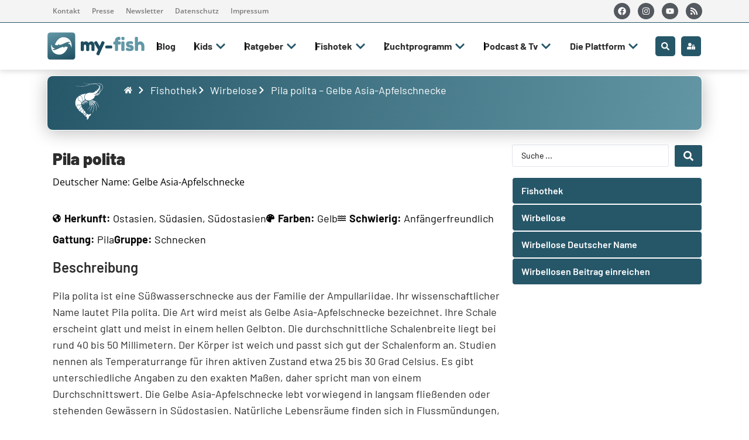

--- FILE ---
content_type: text/css
request_url: https://my-fish.org/storage/elementor/css/post-137761.css?rnd=74419
body_size: 4420
content:
.elementor-137761 .elementor-element.elementor-element-030898e{--display:flex;--flex-direction:row;--container-widget-width:calc( ( 1 - var( --container-widget-flex-grow ) ) * 100% );--container-widget-height:100%;--container-widget-flex-grow:1;--container-widget-align-self:stretch;--flex-wrap-mobile:wrap;--align-items:stretch;--gap:10px 10px;--row-gap:10px;--column-gap:10px;--margin-top:0px;--margin-bottom:0px;--margin-left:0px;--margin-right:0px;--padding-top:0px;--padding-bottom:24px;--padding-left:0px;--padding-right:0px;}.elementor-137761 .elementor-element.elementor-element-a73f142{--display:flex;--flex-direction:row;--container-widget-width:calc( ( 1 - var( --container-widget-flex-grow ) ) * 100% );--container-widget-height:100%;--container-widget-flex-grow:1;--container-widget-align-self:stretch;--flex-wrap-mobile:wrap;--align-items:stretch;--gap:0px 0px;--row-gap:0px;--column-gap:0px;border-style:solid;--border-style:solid;border-width:1px 1px 1px 1px;--border-top-width:1px;--border-right-width:1px;--border-bottom-width:1px;--border-left-width:1px;border-color:var( --e-global-color-265ca872 );--border-color:var( --e-global-color-265ca872 );--border-radius:10px 10px 10px 10px;box-shadow:0px 3px 30px 0px rgba(0,0,0,0.27);--margin-top:0px;--margin-bottom:0px;--margin-left:0px;--margin-right:0px;--padding-top:10px;--padding-bottom:10px;--padding-left:10px;--padding-right:10px;--z-index:90;}.elementor-137761 .elementor-element.elementor-element-a73f142:not(.elementor-motion-effects-element-type-background), .elementor-137761 .elementor-element.elementor-element-a73f142 > .elementor-motion-effects-container > .elementor-motion-effects-layer{background-color:transparent;background-image:linear-gradient(280deg, #6296a4 0%, #265769 100%);}.elementor-137761 .elementor-element.elementor-element-4a6063d{--display:flex;--justify-content:center;}.elementor-widget-icon.elementor-view-stacked .elementor-icon{background-color:var( --e-global-color-primary );}.elementor-widget-icon.elementor-view-framed .elementor-icon, .elementor-widget-icon.elementor-view-default .elementor-icon{color:var( --e-global-color-primary );border-color:var( --e-global-color-primary );}.elementor-widget-icon.elementor-view-framed .elementor-icon, .elementor-widget-icon.elementor-view-default .elementor-icon svg{fill:var( --e-global-color-primary );}.elementor-137761 .elementor-element.elementor-element-d46563a .elementor-icon-wrapper{text-align:center;}.elementor-137761 .elementor-element.elementor-element-d46563a.elementor-view-stacked .elementor-icon{background-color:#ffffff;}.elementor-137761 .elementor-element.elementor-element-d46563a.elementor-view-framed .elementor-icon, .elementor-137761 .elementor-element.elementor-element-d46563a.elementor-view-default .elementor-icon{color:#ffffff;border-color:#ffffff;}.elementor-137761 .elementor-element.elementor-element-d46563a.elementor-view-framed .elementor-icon, .elementor-137761 .elementor-element.elementor-element-d46563a.elementor-view-default .elementor-icon svg{fill:#ffffff;}.elementor-137761 .elementor-element.elementor-element-d46563a .elementor-icon{font-size:65px;}.elementor-137761 .elementor-element.elementor-element-d46563a .elementor-icon svg{height:65px;}.elementor-137761 .elementor-element.elementor-element-acb08db{--display:flex;--justify-content:center;}.elementor-widget-icon-list .elementor-icon-list-item:not(:last-child):after{border-color:var( --e-global-color-text );}.elementor-widget-icon-list .elementor-icon-list-icon i{color:var( --e-global-color-primary );}.elementor-widget-icon-list .elementor-icon-list-icon svg{fill:var( --e-global-color-primary );}.elementor-widget-icon-list .elementor-icon-list-item > .elementor-icon-list-text, .elementor-widget-icon-list .elementor-icon-list-item > a{font-family:var( --e-global-typography-text-font-family ), Sans-serif;font-weight:var( --e-global-typography-text-font-weight );}.elementor-widget-icon-list .elementor-icon-list-text{color:var( --e-global-color-secondary );}.elementor-137761 .elementor-element.elementor-element-4fb11bb .elementor-icon-list-icon i{color:var( --e-global-color-265ca872 );transition:color 0.3s;}.elementor-137761 .elementor-element.elementor-element-4fb11bb .elementor-icon-list-icon svg{fill:var( --e-global-color-265ca872 );transition:fill 0.3s;}.elementor-137761 .elementor-element.elementor-element-4fb11bb{--e-icon-list-icon-size:14px;--icon-vertical-offset:0px;}.elementor-137761 .elementor-element.elementor-element-4fb11bb .elementor-icon-list-item > .elementor-icon-list-text, .elementor-137761 .elementor-element.elementor-element-4fb11bb .elementor-icon-list-item > a{font-family:"Barlow", Sans-serif;font-weight:400;}.elementor-137761 .elementor-element.elementor-element-4fb11bb .elementor-icon-list-text{color:var( --e-global-color-265ca872 );transition:color 0.3s;}.elementor-137761 .elementor-element.elementor-element-cb5a398{--display:flex;--flex-direction:row;--container-widget-width:calc( ( 1 - var( --container-widget-flex-grow ) ) * 100% );--container-widget-height:100%;--container-widget-flex-grow:1;--container-widget-align-self:stretch;--flex-wrap-mobile:wrap;--align-items:stretch;--gap:10px 10px;--row-gap:10px;--column-gap:10px;}.elementor-137761 .elementor-element.elementor-element-4b66e79{--display:flex;--justify-content:flex-start;--margin-top:0px;--margin-bottom:0px;--margin-left:0px;--margin-right:0px;--padding-top:10px;--padding-bottom:10px;--padding-left:10px;--padding-right:10px;}.elementor-widget-heading .elementor-heading-title{font-family:var( --e-global-typography-primary-font-family ), Sans-serif;font-weight:var( --e-global-typography-primary-font-weight );color:var( --e-global-color-primary );}.elementor-137761 .elementor-element.elementor-element-8715380{margin:0px 0px calc(var(--kit-widget-spacing, 0px) + 0px) 0px;padding:0px 0px 10px 0px;}.elementor-137761 .elementor-element.elementor-element-8715380 .elementor-heading-title{font-size:28px;font-weight:900;line-height:1em;color:#2d2d2d;}.elementor-137761 .elementor-element.elementor-element-7e5cb56{margin:0px 0px calc(var(--kit-widget-spacing, 0px) + 0px) 0px;padding:0px 0px 0px 0px;}.elementor-137761 .elementor-element.elementor-element-7e5cb56 .jet-listing-dynamic-field__content{color:var( --e-global-color-1bfe6f3d );font-size:16px;font-weight:400;line-height:1em;text-align:left;}.elementor-137761 .elementor-element.elementor-element-7e5cb56 .jet-listing-dynamic-field .jet-listing-dynamic-field__inline-wrap{width:auto;}.elementor-137761 .elementor-element.elementor-element-7e5cb56 .jet-listing-dynamic-field .jet-listing-dynamic-field__content{width:auto;}.elementor-137761 .elementor-element.elementor-element-7e5cb56 .jet-listing-dynamic-field{justify-content:flex-start;}.elementor-137761 .elementor-element.elementor-element-1031f9d{--display:flex;--padding-top:0px;--padding-bottom:24px;--padding-left:0px;--padding-right:0px;}.elementor-widget-image .widget-image-caption{color:var( --e-global-color-text );font-family:var( --e-global-typography-text-font-family ), Sans-serif;font-weight:var( --e-global-typography-text-font-weight );}.elementor-137761 .elementor-element.elementor-element-c0da615{margin:0px 0px calc(var(--kit-widget-spacing, 0px) + 0px) 0px;padding:0px 0px 16px 0px;}.elementor-137761 .elementor-element.elementor-element-c0da615 img{width:100%;border-radius:16px 16px 16px 16px;}.elementor-137761 .elementor-element.elementor-element-c0da615 .widget-image-caption{color:var( --e-global-color-1bfe6f3d );}.elementor-widget-gallery .elementor-gallery-item__title{font-family:var( --e-global-typography-primary-font-family ), Sans-serif;font-weight:var( --e-global-typography-primary-font-weight );}.elementor-widget-gallery .elementor-gallery-item__description{font-family:var( --e-global-typography-text-font-family ), Sans-serif;font-weight:var( --e-global-typography-text-font-weight );}.elementor-widget-gallery{--galleries-title-color-normal:var( --e-global-color-primary );--galleries-title-color-hover:var( --e-global-color-secondary );--galleries-pointer-bg-color-hover:var( --e-global-color-accent );--gallery-title-color-active:var( --e-global-color-secondary );--galleries-pointer-bg-color-active:var( --e-global-color-accent );}.elementor-widget-gallery .elementor-gallery-title{font-family:var( --e-global-typography-primary-font-family ), Sans-serif;font-weight:var( --e-global-typography-primary-font-weight );}.elementor-137761 .elementor-element.elementor-element-877fdca .e-gallery-item:hover .elementor-gallery-item__overlay, .elementor-137761 .elementor-element.elementor-element-877fdca .e-gallery-item:focus .elementor-gallery-item__overlay{background-color:rgba(0,0,0,0.5);}.elementor-137761 .elementor-element.elementor-element-877fdca{--image-border-radius:8px;--image-transition-duration:800ms;--overlay-transition-duration:800ms;--content-text-align:center;--content-padding:20px;--content-transition-duration:800ms;--content-transition-delay:800ms;}.elementor-137761 .elementor-element.elementor-element-f92b937{--display:flex;--padding-top:0px;--padding-bottom:16px;--padding-left:0px;--padding-right:0px;}.elementor-137761 .elementor-element.elementor-element-6ee7522{--display:flex;--flex-direction:row;--container-widget-width:initial;--container-widget-height:100%;--container-widget-flex-grow:1;--container-widget-align-self:stretch;--flex-wrap-mobile:wrap;--justify-content:flex-start;--gap:16px 16px;--row-gap:16px;--column-gap:16px;--padding-top:0px;--padding-bottom:8px;--padding-left:0px;--padding-right:0px;}.elementor-137761 .elementor-element.elementor-element-1877e71 .jet-listing-dynamic-terms{text-align:left;}.elementor-137761 .elementor-element.elementor-element-1877e71 .jet-listing-dynamic-terms__icon{font-size:14px;}body:not(.rtl) .elementor-137761 .elementor-element.elementor-element-1877e71 .jet-listing-dynamic-terms__icon{margin-right:6px;}body.rtl .elementor-137761 .elementor-element.elementor-element-1877e71 .jet-listing-dynamic-terms__icon{margin-left:6px;}.elementor-137761 .elementor-element.elementor-element-9ae161d .jet-listing-dynamic-terms{text-align:left;}.elementor-137761 .elementor-element.elementor-element-9ae161d .jet-listing-dynamic-terms__icon{font-size:14px;}body:not(.rtl) .elementor-137761 .elementor-element.elementor-element-9ae161d .jet-listing-dynamic-terms__icon{margin-right:6px;}body.rtl .elementor-137761 .elementor-element.elementor-element-9ae161d .jet-listing-dynamic-terms__icon{margin-left:6px;}.elementor-137761 .elementor-element.elementor-element-08c2431 .jet-listing-dynamic-terms{text-align:left;}.elementor-137761 .elementor-element.elementor-element-08c2431 .jet-listing-dynamic-terms__icon{font-size:14px;}body:not(.rtl) .elementor-137761 .elementor-element.elementor-element-08c2431 .jet-listing-dynamic-terms__icon{margin-right:6px;}body.rtl .elementor-137761 .elementor-element.elementor-element-08c2431 .jet-listing-dynamic-terms__icon{margin-left:6px;}.elementor-137761 .elementor-element.elementor-element-3e5c3f5{--display:flex;--flex-direction:row;--container-widget-width:initial;--container-widget-height:100%;--container-widget-flex-grow:1;--container-widget-align-self:stretch;--flex-wrap-mobile:wrap;--gap:16px 16px;--row-gap:16px;--column-gap:16px;--padding-top:0px;--padding-bottom:0px;--padding-left:0px;--padding-right:0px;}.elementor-137761 .elementor-element.elementor-element-c7e673e .jet-listing-dynamic-terms{text-align:left;}.elementor-137761 .elementor-element.elementor-element-c7e673e .jet-listing-dynamic-terms__icon{font-size:14px;}body:not(.rtl) .elementor-137761 .elementor-element.elementor-element-c7e673e .jet-listing-dynamic-terms__icon{margin-right:6px;}body.rtl .elementor-137761 .elementor-element.elementor-element-c7e673e .jet-listing-dynamic-terms__icon{margin-left:6px;}.elementor-137761 .elementor-element.elementor-element-059d6bf .jet-listing-dynamic-terms{text-align:left;}.elementor-137761 .elementor-element.elementor-element-059d6bf .jet-listing-dynamic-terms__icon{font-size:14px;}body:not(.rtl) .elementor-137761 .elementor-element.elementor-element-059d6bf .jet-listing-dynamic-terms__icon{margin-right:6px;}body.rtl .elementor-137761 .elementor-element.elementor-element-059d6bf .jet-listing-dynamic-terms__icon{margin-left:6px;}.elementor-137761 .elementor-element.elementor-element-5dff3bb{--display:flex;--padding-top:0px;--padding-bottom:24px;--padding-left:0px;--padding-right:0px;}.elementor-137761 .elementor-element.elementor-element-bd727ac{margin:0px 0px calc(var(--kit-widget-spacing, 0px) + 0px) 0px;padding:0px 0px 016px 0px;}.elementor-137761 .elementor-element.elementor-element-bd727ac .elementor-heading-title{font-family:"Barlow", Sans-serif;font-size:24px;font-weight:600;color:var( --e-global-color-1f307178 );}.elementor-widget-text-editor{font-family:var( --e-global-typography-text-font-family ), Sans-serif;font-weight:var( --e-global-typography-text-font-weight );color:var( --e-global-color-text );}.elementor-widget-text-editor.elementor-drop-cap-view-stacked .elementor-drop-cap{background-color:var( --e-global-color-primary );}.elementor-widget-text-editor.elementor-drop-cap-view-framed .elementor-drop-cap, .elementor-widget-text-editor.elementor-drop-cap-view-default .elementor-drop-cap{color:var( --e-global-color-primary );border-color:var( --e-global-color-primary );}.elementor-137761 .elementor-element.elementor-element-5e60857{font-family:"Barlow", Sans-serif;font-weight:400;color:var( --e-global-color-1f307178 );}.elementor-137761 .elementor-element.elementor-element-524e8e3{--display:flex;--padding-top:0px;--padding-bottom:24px;--padding-left:0px;--padding-right:0px;}.elementor-137761 .elementor-element.elementor-element-9958618{margin:0px 0px calc(var(--kit-widget-spacing, 0px) + 0px) 0px;padding:0px 0px 016px 0px;}.elementor-137761 .elementor-element.elementor-element-9958618 .elementor-heading-title{font-family:"Barlow", Sans-serif;font-size:24px;font-weight:600;color:var( --e-global-color-1f307178 );}.elementor-137761 .elementor-element.elementor-element-25fdc5d{font-family:"Barlow", Sans-serif;font-weight:400;color:var( --e-global-color-1f307178 );}.elementor-137761 .elementor-element.elementor-element-a775143{--display:flex;--padding-top:0px;--padding-bottom:24px;--padding-left:0px;--padding-right:0px;}.elementor-137761 .elementor-element.elementor-element-876f720{margin:0px 0px calc(var(--kit-widget-spacing, 0px) + 0px) 0px;padding:0px 0px 016px 0px;}.elementor-137761 .elementor-element.elementor-element-876f720 .elementor-heading-title{font-family:"Barlow", Sans-serif;font-size:24px;font-weight:600;color:var( --e-global-color-1f307178 );}.elementor-137761 .elementor-element.elementor-element-424d50c{font-family:"Barlow", Sans-serif;font-weight:400;color:var( --e-global-color-1f307178 );}.elementor-137761 .elementor-element.elementor-element-d10dd79{--display:flex;--flex-direction:row;--container-widget-width:initial;--container-widget-height:100%;--container-widget-flex-grow:1;--container-widget-align-self:stretch;--flex-wrap-mobile:wrap;--gap:16px 16px;--row-gap:16px;--column-gap:16px;--padding-top:0px;--padding-bottom:24px;--padding-left:0px;--padding-right:0px;}.elementor-137761 .elementor-element.elementor-element-d90558c .jet-listing-dynamic-field .jet-listing-dynamic-field__inline-wrap{width:auto;}.elementor-137761 .elementor-element.elementor-element-d90558c .jet-listing-dynamic-field .jet-listing-dynamic-field__content{width:auto;}.elementor-137761 .elementor-element.elementor-element-d90558c .jet-listing-dynamic-field{justify-content:flex-start;}.elementor-137761 .elementor-element.elementor-element-d90558c .jet-listing-dynamic-field__content{text-align:left;}.elementor-137761 .elementor-element.elementor-element-2c55f04{--display:flex;--padding-top:0px;--padding-bottom:24px;--padding-left:0px;--padding-right:0px;}.elementor-137761 .elementor-element.elementor-element-ffcc461{margin:0px 0px calc(var(--kit-widget-spacing, 0px) + 0px) 0px;padding:0px 0px 016px 0px;}.elementor-137761 .elementor-element.elementor-element-ffcc461 .elementor-heading-title{font-family:"Barlow", Sans-serif;font-size:24px;font-weight:600;color:var( --e-global-color-1f307178 );}.elementor-137761 .elementor-element.elementor-element-3fcc53d{font-family:"Barlow", Sans-serif;font-weight:400;color:var( --e-global-color-1f307178 );}.elementor-137761 .elementor-element.elementor-element-b777129{--display:flex;--padding-top:0px;--padding-bottom:24px;--padding-left:0px;--padding-right:0px;}.elementor-137761 .elementor-element.elementor-element-6e0c8a3{margin:0px 0px calc(var(--kit-widget-spacing, 0px) + 0px) 0px;padding:0px 0px 016px 0px;}.elementor-137761 .elementor-element.elementor-element-6e0c8a3 .elementor-heading-title{font-family:"Barlow", Sans-serif;font-size:24px;font-weight:600;color:var( --e-global-color-1f307178 );}.elementor-137761 .elementor-element.elementor-element-379507d{padding:0px 8px 14px 0px;font-family:"Barlow", Sans-serif;font-weight:400;color:var( --e-global-color-1f307178 );}.elementor-137761 .elementor-element.elementor-element-f5ede77 .jet-listing-dynamic-field .jet-listing-dynamic-field__inline-wrap{width:auto;}.elementor-137761 .elementor-element.elementor-element-f5ede77 .jet-listing-dynamic-field .jet-listing-dynamic-field__content{width:auto;}.elementor-137761 .elementor-element.elementor-element-f5ede77 .jet-listing-dynamic-field{justify-content:flex-start;}.elementor-137761 .elementor-element.elementor-element-f5ede77 .jet-listing-dynamic-field__content{text-align:left;}.elementor-137761 .elementor-element.elementor-element-746a176{--display:flex;--padding-top:0px;--padding-bottom:16px;--padding-left:0px;--padding-right:0px;}.elementor-137761 .elementor-element.elementor-element-26e092d{--display:flex;--flex-direction:row;--container-widget-width:initial;--container-widget-height:100%;--container-widget-flex-grow:1;--container-widget-align-self:stretch;--flex-wrap-mobile:wrap;--justify-content:flex-start;--gap:16px 16px;--row-gap:16px;--column-gap:16px;--padding-top:0px;--padding-bottom:0px;--padding-left:0px;--padding-right:0px;}.elementor-137761 .elementor-element.elementor-element-51bd500{width:var( --container-widget-width, 16.584% );max-width:16.584%;--container-widget-width:16.584%;--container-widget-flex-grow:0;}.elementor-137761 .elementor-element.elementor-element-51bd500.elementor-element{--flex-grow:0;--flex-shrink:0;}.elementor-137761 .elementor-element.elementor-element-51bd500 .jet-listing-dynamic-terms{text-align:left;}.elementor-137761 .elementor-element.elementor-element-51bd500 .jet-listing-dynamic-terms__icon{font-size:14px;}body:not(.rtl) .elementor-137761 .elementor-element.elementor-element-51bd500 .jet-listing-dynamic-terms__icon{margin-right:6px;}body.rtl .elementor-137761 .elementor-element.elementor-element-51bd500 .jet-listing-dynamic-terms__icon{margin-left:6px;}.elementor-137761 .elementor-element.elementor-element-a43c85a .jet-listing-dynamic-field .jet-listing-dynamic-field__inline-wrap{width:auto;}.elementor-137761 .elementor-element.elementor-element-a43c85a .jet-listing-dynamic-field .jet-listing-dynamic-field__content{width:auto;}.elementor-137761 .elementor-element.elementor-element-a43c85a .jet-listing-dynamic-field{justify-content:flex-start;}.elementor-137761 .elementor-element.elementor-element-a43c85a .jet-listing-dynamic-field__content{text-align:left;}.elementor-137761 .elementor-element.elementor-element-39d22d9 .jet-listing-dynamic-field .jet-listing-dynamic-field__inline-wrap{width:auto;}.elementor-137761 .elementor-element.elementor-element-39d22d9 .jet-listing-dynamic-field .jet-listing-dynamic-field__content{width:auto;}.elementor-137761 .elementor-element.elementor-element-39d22d9 .jet-listing-dynamic-field{justify-content:flex-start;}.elementor-137761 .elementor-element.elementor-element-39d22d9 .jet-listing-dynamic-field__content{text-align:left;}.elementor-137761 .elementor-element.elementor-element-5bbd760{--display:flex;--padding-top:0px;--padding-bottom:24px;--padding-left:0px;--padding-right:0px;}.elementor-137761 .elementor-element.elementor-element-a196452{--display:flex;--flex-direction:row;--container-widget-width:initial;--container-widget-height:100%;--container-widget-flex-grow:1;--container-widget-align-self:stretch;--flex-wrap-mobile:wrap;--gap:16px 16px;--row-gap:16px;--column-gap:16px;--margin-top:0px;--margin-bottom:0px;--margin-left:0px;--margin-right:0px;--padding-top:0px;--padding-bottom:24px;--padding-left:0px;--padding-right:0px;}.elementor-137761 .elementor-element.elementor-element-4d745a9 .jet-listing-dynamic-field .jet-listing-dynamic-field__inline-wrap{width:auto;}.elementor-137761 .elementor-element.elementor-element-4d745a9 .jet-listing-dynamic-field .jet-listing-dynamic-field__content{width:auto;}.elementor-137761 .elementor-element.elementor-element-4d745a9 .jet-listing-dynamic-field{justify-content:flex-start;}.elementor-137761 .elementor-element.elementor-element-4d745a9 .jet-listing-dynamic-field__content{text-align:left;}.elementor-137761 .elementor-element.elementor-element-f6dfbb3{margin:0px 0px calc(var(--kit-widget-spacing, 0px) + 0px) 0px;padding:0px 0px 016px 0px;}.elementor-137761 .elementor-element.elementor-element-f6dfbb3 .elementor-heading-title{font-family:"Barlow", Sans-serif;font-size:24px;font-weight:600;color:var( --e-global-color-1f307178 );}.elementor-137761 .elementor-element.elementor-element-8a49a84{font-family:"Barlow", Sans-serif;font-weight:400;color:var( --e-global-color-1f307178 );}.elementor-137761 .elementor-element.elementor-element-3a930e1{--display:flex;--padding-top:0px;--padding-bottom:24px;--padding-left:0px;--padding-right:0px;}.elementor-137761 .elementor-element.elementor-element-e276dec{--display:flex;}.elementor-137761 .elementor-element.elementor-element-c036ef3{--display:flex;--flex-direction:column;--container-widget-width:100%;--container-widget-height:initial;--container-widget-flex-grow:0;--container-widget-align-self:initial;--flex-wrap-mobile:wrap;--padding-top:16px;--padding-bottom:16px;--padding-left:16px;--padding-right:16px;}.elementor-137761 .elementor-element.elementor-element-ac8e091{color:var( --e-global-color-1f307178 );}.elementor-137761 .elementor-element.elementor-element-bb0593a{--display:flex;}.elementor-137761 .elementor-element.elementor-element-beba5f5{--display:flex;--flex-direction:column;--container-widget-width:100%;--container-widget-height:initial;--container-widget-flex-grow:0;--container-widget-align-self:initial;--flex-wrap-mobile:wrap;--padding-top:16px;--padding-bottom:16px;--padding-left:16px;--padding-right:16px;}.elementor-137761 .elementor-element.elementor-element-a7518b4{color:var( --e-global-color-1f307178 );}.elementor-137761 .elementor-element.elementor-element-be21a04{--n-accordion-title-font-size:1rem;--n-accordion-item-title-space-between:6px;--n-accordion-item-title-distance-from-content:0px;--n-accordion-border-radius:12px 12px 12px 12px;--n-accordion-title-normal-color:var( --e-global-color-primary );--n-accordion-icon-size:15px;}.elementor-137761 .elementor-element.elementor-element-be21a04 > .e-n-accordion > .e-n-accordion-item > .e-n-accordion-item-title{border-style:solid;border-width:1px 1px 1px 1px;border-color:var( --e-global-color-primary );}.elementor-137761 .elementor-element.elementor-element-1917d00 > .jet-listing-grid > .jet-listing-grid__items{--columns:3;}.elementor-137761 .elementor-element.elementor-element-63fa6bb{--display:flex;}.elementor-widget-jet-ajax-search .jet-search-title-fields__item-label{font-family:var( --e-global-typography-text-font-family ), Sans-serif;font-weight:var( --e-global-typography-text-font-weight );}.elementor-widget-jet-ajax-search .jet-search-title-fields__item-value{font-family:var( --e-global-typography-text-font-family ), Sans-serif;font-weight:var( --e-global-typography-text-font-weight );}.elementor-widget-jet-ajax-search .jet-search-content-fields__item-label{font-family:var( --e-global-typography-text-font-family ), Sans-serif;font-weight:var( --e-global-typography-text-font-weight );}.elementor-widget-jet-ajax-search .jet-search-content-fields__item-value{font-family:var( --e-global-typography-text-font-family ), Sans-serif;font-weight:var( --e-global-typography-text-font-weight );}.elementor-137761 .elementor-element.elementor-element-b491199 .jet-ajax-search__source-results-item_icon svg{width:24px;}.elementor-137761 .elementor-element.elementor-element-b491199 .jet-ajax-search__source-results-item_icon{font-size:24px;}.elementor-137761 .elementor-element.elementor-element-b491199{width:var( --container-widget-width, 730px );max-width:730px;--container-widget-width:730px;--container-widget-flex-grow:0;align-self:center;}.elementor-137761 .elementor-element.elementor-element-b491199 > .elementor-widget-container{margin:0px 0px 0px 0px;padding:0em 0em 1em 0em;}.elementor-137761 .elementor-element.elementor-element-b491199 .jet-ajax-search__form{background-color:var( --e-global-color-265ca872 );}.elementor-137761 .elementor-element.elementor-element-b491199 .jet-ajax-search__submit-icon{font-size:17px;}.elementor-137761 .elementor-element.elementor-element-b491199 .jet-ajax-search__submit{color:var( --e-global-color-265ca872 );background-color:var( --e-global-color-1052da16 );}.elementor-137761 .elementor-element.elementor-element-b491199 .jet-ajax-search__results-area{margin-top:14px;background-color:var( --e-global-color-265ca872 );box-shadow:0px 0px 21px 0px rgba(0, 0, 0, 0.04);border-radius:10px 10px 10px 10px;}.elementor-137761 .elementor-element.elementor-element-b491199 .jet-ajax-search__results-header{padding:10px 10px 10px 10px;}.elementor-137761 .elementor-element.elementor-element-b491199 .jet-ajax-search__results-footer{padding:10px 10px 10px 10px;}.elementor-137761 .elementor-element.elementor-element-b491199 .jet-ajax-search__item-title{color:var( --e-global-color-1bfe6f3d );}.elementor-137761 .elementor-element.elementor-element-b491199 .jet-ajax-search__item-content{color:var( --e-global-color-text );font-size:16px;font-weight:400;}.elementor-137761 .elementor-element.elementor-element-b491199 .jet-ajax-search__item-link{text-align:left;}.elementor-137761 .elementor-element.elementor-element-b491199 .jet-ajax-search__results-item{border-top-style:solid;border-top-width:1px;border-color:var( --e-global-color-text );}.elementor-137761 .elementor-element.elementor-element-b491199 .jet-ajax-search__results-count{font-size:16px;color:var( --e-global-color-1bfe6f3d );background-color:var( --e-global-color-265ca872 );}.elementor-137761 .elementor-element.elementor-element-b491199 .jet-ajax-search__full-results{font-size:16px;font-weight:400;color:var( --e-global-color-265ca872 );background-color:var( --e-global-color-69c39f55 );padding:5px 5px 5px 5px;border-radius:5px 5px 5px 5px;}.elementor-137761 .elementor-element.elementor-element-b491199 .jet-ajax-search__full-results:hover{color:var( --e-global-color-265ca872 );background-color:var( --e-global-color-accent );}.elementor-137761 .elementor-element.elementor-element-b491199 .jet-ajax-search__bullet-button{background-color:var( --e-global-color-69c39f55 );}.elementor-137761 .elementor-element.elementor-element-b491199 .jet-ajax-search__bullet-button:hover{background-color:var( --e-global-color-secondary );}.elementor-137761 .elementor-element.elementor-element-b491199 .jet-ajax-search__bullet-button.jet-ajax-search__active-button{background-color:var( --e-global-color-secondary );}.elementor-137761 .elementor-element.elementor-element-b491199 .jet-ajax-search__number-button{color:var( --e-global-color-265ca872 );background-color:var( --e-global-color-69c39f55 );padding:5px 5px 5px 5px;}.elementor-137761 .elementor-element.elementor-element-b491199 .jet-ajax-search__number-button:hover{color:var( --e-global-color-265ca872 );background-color:var( --e-global-color-primary );}.elementor-137761 .elementor-element.elementor-element-b491199 .jet-ajax-search__number-button.jet-ajax-search__active-button{color:var( --e-global-color-265ca872 );background-color:var( --e-global-color-accent );}.elementor-137761 .elementor-element.elementor-element-b491199 .jet-ajax-search__message{font-size:16px;color:var( --e-global-color-accent );text-align:left;}.elementor-137761 .elementor-element.elementor-element-b491199 .jet-ajax-search__spinner{color:var( --e-global-color-secondary );}.elementor-137761 .elementor-element.elementor-element-3d30e5d .jet-nav--horizontal{justify-content:flex-start;text-align:left;}.elementor-137761 .elementor-element.elementor-element-3d30e5d .jet-nav--vertical .menu-item-link-top{justify-content:flex-start;text-align:left;}.elementor-137761 .elementor-element.elementor-element-3d30e5d .jet-nav--vertical-sub-bottom .menu-item-link-sub{justify-content:flex-start;text-align:left;}.elementor-137761 .elementor-element.elementor-element-3d30e5d .jet-mobile-menu.jet-mobile-menu-trigger-active .menu-item-link{justify-content:flex-start;text-align:left;}.elementor-137761 .elementor-element.elementor-element-3d30e5d .jet-nav-wrap{margin-left:0;margin-right:auto;}.elementor-137761 .elementor-element.elementor-element-3d30e5d .menu-item-link-top{background-color:var( --e-global-color-1052da16 );color:var( --e-global-color-265ca872 );border-style:solid;border-width:1px 1px 1px 1px;border-radius:5px 5px 5px 5px;}.elementor-137761 .elementor-element.elementor-element-3d30e5d .menu-item-link-top .jet-nav-link-text{font-size:16px;font-weight:600;}.elementor-137761 .elementor-element.elementor-element-3d30e5d .menu-item:hover > .menu-item-link-top{background-color:var( --e-global-color-text );color:var( --e-global-color-265ca872 );}.elementor-137761 .elementor-element.elementor-element-3d30e5d .menu-item.current-menu-item .menu-item-link-top{background-color:var( --e-global-color-secondary );color:var( --e-global-color-265ca872 );}.elementor-137761 .elementor-element.elementor-element-3d30e5d .menu-item-link-top .jet-nav-arrow{font-size:18px;margin-left:10px;}.elementor-137761 .elementor-element.elementor-element-3d30e5d .menu-item-link-top .jet-nav-arrow svg{width:18px;}.elementor-137761 .elementor-element.elementor-element-3d30e5d .jet-nav--vertical-sub-left-side .menu-item-link-top .jet-nav-arrow{margin-right:10px;margin-left:0;}.elementor-137761 .elementor-element.elementor-element-3d30e5d .jet-mobile-menu.jet-mobile-menu-trigger-active .jet-nav--vertical-sub-left-side .menu-item-link-top .jet-nav-arrow{margin-left:10px;margin-right:0;}.elementor-137761 .elementor-element.elementor-element-3d30e5d .jet-nav__sub{background-color:var( --e-global-color-5c2f2275 );border-style:solid;border-width:1px 1px 1px 1px;border-color:var( --e-global-color-primary );padding:5px 5px 5px 5px;}.elementor-137761 .elementor-element.elementor-element-3d30e5d .menu-item-link-sub .jet-nav-link-text{font-size:16px;line-height:1.5em;}.elementor-137761 .elementor-element.elementor-element-3d30e5d .menu-item:hover > .menu-item-link-sub{background-color:var( --e-global-color-1052da16 );color:var( --e-global-color-265ca872 );}.elementor-137761 .elementor-element.elementor-element-3d30e5d .menu-item.current-menu-item > .menu-item-link-sub{background-color:var( --e-global-color-primary );color:var( --e-global-color-265ca872 );}.elementor-137761 .elementor-element.elementor-element-b2bac62{margin:0px 0px calc(var(--kit-widget-spacing, 0px) + 0px) 0px;padding:50px 0px 0px 0px;}.elementor-137761 .elementor-element.elementor-element-b2bac62.elementor-element{--align-self:center;}.elementor-137761 .elementor-element.elementor-element-37a83b6{--display:flex;--flex-direction:row;--container-widget-width:calc( ( 1 - var( --container-widget-flex-grow ) ) * 100% );--container-widget-height:100%;--container-widget-flex-grow:1;--container-widget-align-self:stretch;--flex-wrap-mobile:wrap;--align-items:stretch;--gap:10px 10px;--row-gap:10px;--column-gap:10px;}.elementor-137761 .elementor-element.elementor-element-6c85fe8{--display:flex;}.elementor-widget-divider{--divider-color:var( --e-global-color-secondary );}.elementor-widget-divider .elementor-divider__text{color:var( --e-global-color-secondary );font-family:var( --e-global-typography-secondary-font-family ), Sans-serif;font-weight:var( --e-global-typography-secondary-font-weight );}.elementor-widget-divider.elementor-view-stacked .elementor-icon{background-color:var( --e-global-color-secondary );}.elementor-widget-divider.elementor-view-framed .elementor-icon, .elementor-widget-divider.elementor-view-default .elementor-icon{color:var( --e-global-color-secondary );border-color:var( --e-global-color-secondary );}.elementor-widget-divider.elementor-view-framed .elementor-icon, .elementor-widget-divider.elementor-view-default .elementor-icon svg{fill:var( --e-global-color-secondary );}.elementor-137761 .elementor-element.elementor-element-e5d4eb7{--divider-border-style:solid;--divider-color:#6296a4;--divider-border-width:1px;}.elementor-137761 .elementor-element.elementor-element-e5d4eb7 .elementor-divider-separator{width:100%;margin:0 auto;margin-center:0;}.elementor-137761 .elementor-element.elementor-element-e5d4eb7 .elementor-divider{text-align:center;padding-block-start:15px;padding-block-end:15px;}.elementor-137761 .elementor-element.elementor-element-06d5b58{--display:flex;--flex-direction:row;--container-widget-width:calc( ( 1 - var( --container-widget-flex-grow ) ) * 100% );--container-widget-height:100%;--container-widget-flex-grow:1;--container-widget-align-self:stretch;--flex-wrap-mobile:wrap;--align-items:stretch;--gap:0px 0px;--row-gap:0px;--column-gap:0px;--padding-top:1%;--padding-bottom:1%;--padding-left:5%;--padding-right:5%;--z-index:20;}.elementor-137761 .elementor-element.elementor-element-06d5b58:not(.elementor-motion-effects-element-type-background), .elementor-137761 .elementor-element.elementor-element-06d5b58 > .elementor-motion-effects-container > .elementor-motion-effects-layer{background-color:var( --e-global-color-265ca872 );}.elementor-137761 .elementor-element.elementor-element-f874e23{--display:flex;--justify-content:space-between;--gap:10px 10px;--row-gap:10px;--column-gap:10px;--overlay-opacity:0.2;--border-radius:10px 10px 10px 10px;--margin-top:10px;--margin-bottom:10px;--margin-left:10px;--margin-right:10px;--padding-top:20px;--padding-bottom:20px;--padding-left:20px;--padding-right:20px;}.elementor-137761 .elementor-element.elementor-element-f874e23:not(.elementor-motion-effects-element-type-background), .elementor-137761 .elementor-element.elementor-element-f874e23 > .elementor-motion-effects-container > .elementor-motion-effects-layer{background-color:var( --e-global-color-1052da16 );}.elementor-137761 .elementor-element.elementor-element-f874e23::before, .elementor-137761 .elementor-element.elementor-element-f874e23 > .elementor-background-video-container::before, .elementor-137761 .elementor-element.elementor-element-f874e23 > .e-con-inner > .elementor-background-video-container::before, .elementor-137761 .elementor-element.elementor-element-f874e23 > .elementor-background-slideshow::before, .elementor-137761 .elementor-element.elementor-element-f874e23 > .e-con-inner > .elementor-background-slideshow::before, .elementor-137761 .elementor-element.elementor-element-f874e23 > .elementor-motion-effects-container > .elementor-motion-effects-layer::before{background-image:url("https://my-fish.org/storage/2019/09/icon-newsletter-2.svg");--background-overlay:'';background-position:190px 20px;background-repeat:no-repeat;background-size:50% auto;}.elementor-137761 .elementor-element.elementor-element-60faa73 .elementor-heading-title{font-family:"Barlow", Sans-serif;font-size:24px;font-weight:bold;color:var( --e-global-color-265ca872 );}.elementor-137761 .elementor-element.elementor-element-2078197{font-family:"Open Sans", Sans-serif;font-size:1em;font-weight:400;color:var( --e-global-color-265ca872 );}.elementor-widget-button .elementor-button{background-color:var( --e-global-color-accent );font-family:var( --e-global-typography-accent-font-family ), Sans-serif;font-weight:var( --e-global-typography-accent-font-weight );}.elementor-137761 .elementor-element.elementor-element-b61e83e .elementor-button{background-color:var( --e-global-color-1052da16 );}.elementor-137761 .elementor-element.elementor-element-b61e83e .elementor-button-content-wrapper{flex-direction:row-reverse;}.elementor-137761 .elementor-element.elementor-element-b61e83e .elementor-button .elementor-button-content-wrapper{gap:15px;}.elementor-137761 .elementor-element.elementor-element-b61e83e .elementor-button:hover, .elementor-137761 .elementor-element.elementor-element-b61e83e .elementor-button:focus{color:var( --e-global-color-69c39f55 );}.elementor-137761 .elementor-element.elementor-element-b61e83e .elementor-button:hover svg, .elementor-137761 .elementor-element.elementor-element-b61e83e .elementor-button:focus svg{fill:var( --e-global-color-69c39f55 );}.elementor-137761 .elementor-element.elementor-element-cd25acb{--display:flex;--justify-content:space-between;--gap:10px 10px;--row-gap:10px;--column-gap:10px;--overlay-opacity:0.2;--border-radius:10px 10px 10px 10px;--margin-top:10px;--margin-bottom:10px;--margin-left:10px;--margin-right:10px;--padding-top:20px;--padding-bottom:20px;--padding-left:20px;--padding-right:20px;}.elementor-137761 .elementor-element.elementor-element-cd25acb:not(.elementor-motion-effects-element-type-background), .elementor-137761 .elementor-element.elementor-element-cd25acb > .elementor-motion-effects-container > .elementor-motion-effects-layer{background-color:var( --e-global-color-1052da16 );}.elementor-137761 .elementor-element.elementor-element-cd25acb::before, .elementor-137761 .elementor-element.elementor-element-cd25acb > .elementor-background-video-container::before, .elementor-137761 .elementor-element.elementor-element-cd25acb > .e-con-inner > .elementor-background-video-container::before, .elementor-137761 .elementor-element.elementor-element-cd25acb > .elementor-background-slideshow::before, .elementor-137761 .elementor-element.elementor-element-cd25acb > .e-con-inner > .elementor-background-slideshow::before, .elementor-137761 .elementor-element.elementor-element-cd25acb > .elementor-motion-effects-container > .elementor-motion-effects-layer::before{background-image:url("https://my-fish.org/storage/2019/09/icon-interview-2.svg");--background-overlay:'';background-position:190px 20px;background-repeat:no-repeat;background-size:50% auto;}.elementor-137761 .elementor-element.elementor-element-0bf1fae .elementor-heading-title{font-family:"Barlow", Sans-serif;font-size:24px;font-weight:bold;color:var( --e-global-color-265ca872 );}.elementor-137761 .elementor-element.elementor-element-99a590b{font-family:"Open Sans", Sans-serif;font-size:1em;font-weight:400;color:var( --e-global-color-265ca872 );}.elementor-137761 .elementor-element.elementor-element-9b09081{--spacer-size:22px;}.elementor-137761 .elementor-element.elementor-element-974b812 .elementor-button{background-color:var( --e-global-color-1052da16 );}.elementor-137761 .elementor-element.elementor-element-974b812 .elementor-button-content-wrapper{flex-direction:row-reverse;}.elementor-137761 .elementor-element.elementor-element-974b812 .elementor-button .elementor-button-content-wrapper{gap:15px;}.elementor-137761 .elementor-element.elementor-element-974b812 .elementor-button:hover, .elementor-137761 .elementor-element.elementor-element-974b812 .elementor-button:focus{color:var( --e-global-color-69c39f55 );}.elementor-137761 .elementor-element.elementor-element-974b812 .elementor-button:hover svg, .elementor-137761 .elementor-element.elementor-element-974b812 .elementor-button:focus svg{fill:var( --e-global-color-69c39f55 );}.elementor-137761 .elementor-element.elementor-element-e77b03d{--display:flex;--justify-content:space-between;--gap:10px 10px;--row-gap:10px;--column-gap:10px;--overlay-opacity:0.2;--border-radius:10px 10px 10px 10px;--margin-top:10px;--margin-bottom:10px;--margin-left:10px;--margin-right:10px;--padding-top:20px;--padding-bottom:20px;--padding-left:20px;--padding-right:20px;}.elementor-137761 .elementor-element.elementor-element-e77b03d:not(.elementor-motion-effects-element-type-background), .elementor-137761 .elementor-element.elementor-element-e77b03d > .elementor-motion-effects-container > .elementor-motion-effects-layer{background-color:var( --e-global-color-1052da16 );}.elementor-137761 .elementor-element.elementor-element-e77b03d::before, .elementor-137761 .elementor-element.elementor-element-e77b03d > .elementor-background-video-container::before, .elementor-137761 .elementor-element.elementor-element-e77b03d > .e-con-inner > .elementor-background-video-container::before, .elementor-137761 .elementor-element.elementor-element-e77b03d > .elementor-background-slideshow::before, .elementor-137761 .elementor-element.elementor-element-e77b03d > .e-con-inner > .elementor-background-slideshow::before, .elementor-137761 .elementor-element.elementor-element-e77b03d > .elementor-motion-effects-container > .elementor-motion-effects-layer::before{background-image:url("https://my-fish.org/storage/2019/09/myfish-tv-icon-2.svg");--background-overlay:'';background-position:190px 20px;background-repeat:no-repeat;background-size:50% auto;}.elementor-137761 .elementor-element.elementor-element-aaddf9b .elementor-heading-title{font-family:"Barlow", Sans-serif;font-size:24px;font-weight:bold;color:var( --e-global-color-265ca872 );}.elementor-137761 .elementor-element.elementor-element-14ed8ab{font-family:"Open Sans", Sans-serif;font-size:1em;font-weight:400;color:var( --e-global-color-265ca872 );}.elementor-137761 .elementor-element.elementor-element-f4804e9 .elementor-button{background-color:var( --e-global-color-1052da16 );}.elementor-137761 .elementor-element.elementor-element-f4804e9 .elementor-button-content-wrapper{flex-direction:row-reverse;}.elementor-137761 .elementor-element.elementor-element-f4804e9 .elementor-button .elementor-button-content-wrapper{gap:10px;}.elementor-137761 .elementor-element.elementor-element-f4804e9 .elementor-button:hover, .elementor-137761 .elementor-element.elementor-element-f4804e9 .elementor-button:focus{color:var( --e-global-color-69c39f55 );}.elementor-137761 .elementor-element.elementor-element-f4804e9 .elementor-button:hover svg, .elementor-137761 .elementor-element.elementor-element-f4804e9 .elementor-button:focus svg{fill:var( --e-global-color-69c39f55 );}@media(min-width:768px){.elementor-137761 .elementor-element.elementor-element-4a6063d{--width:10.982%;}.elementor-137761 .elementor-element.elementor-element-acb08db{--width:89.018%;}.elementor-137761 .elementor-element.elementor-element-4b66e79{--width:71%;}.elementor-137761 .elementor-element.elementor-element-63fa6bb{--width:29%;}}@media(max-width:1024px) and (min-width:768px){.elementor-137761 .elementor-element.elementor-element-06d5b58{--content-width:100%;}.elementor-137761 .elementor-element.elementor-element-f874e23{--width:50%;}.elementor-137761 .elementor-element.elementor-element-cd25acb{--width:50%;}.elementor-137761 .elementor-element.elementor-element-e77b03d{--width:50%;}}@media(max-width:1024px){.elementor-137761 .elementor-element.elementor-element-4b66e79{--padding-top:10px;--padding-bottom:10px;--padding-left:10px;--padding-right:10px;}.elementor-137761 .elementor-element.elementor-element-37a83b6{--padding-top:15px;--padding-bottom:15px;--padding-left:15px;--padding-right:15px;}.elementor-137761 .elementor-element.elementor-element-06d5b58{--padding-top:0px;--padding-bottom:0px;--padding-left:0px;--padding-right:0px;}.elementor-137761 .elementor-element.elementor-element-f874e23::before, .elementor-137761 .elementor-element.elementor-element-f874e23 > .elementor-background-video-container::before, .elementor-137761 .elementor-element.elementor-element-f874e23 > .e-con-inner > .elementor-background-video-container::before, .elementor-137761 .elementor-element.elementor-element-f874e23 > .elementor-background-slideshow::before, .elementor-137761 .elementor-element.elementor-element-f874e23 > .e-con-inner > .elementor-background-slideshow::before, .elementor-137761 .elementor-element.elementor-element-f874e23 > .elementor-motion-effects-container > .elementor-motion-effects-layer::before{background-position:0px 0px;}.elementor-137761 .elementor-element.elementor-element-cd25acb::before, .elementor-137761 .elementor-element.elementor-element-cd25acb > .elementor-background-video-container::before, .elementor-137761 .elementor-element.elementor-element-cd25acb > .e-con-inner > .elementor-background-video-container::before, .elementor-137761 .elementor-element.elementor-element-cd25acb > .elementor-background-slideshow::before, .elementor-137761 .elementor-element.elementor-element-cd25acb > .e-con-inner > .elementor-background-slideshow::before, .elementor-137761 .elementor-element.elementor-element-cd25acb > .elementor-motion-effects-container > .elementor-motion-effects-layer::before{background-position:0px 0px;}.elementor-137761 .elementor-element.elementor-element-e77b03d::before, .elementor-137761 .elementor-element.elementor-element-e77b03d > .elementor-background-video-container::before, .elementor-137761 .elementor-element.elementor-element-e77b03d > .e-con-inner > .elementor-background-video-container::before, .elementor-137761 .elementor-element.elementor-element-e77b03d > .elementor-background-slideshow::before, .elementor-137761 .elementor-element.elementor-element-e77b03d > .e-con-inner > .elementor-background-slideshow::before, .elementor-137761 .elementor-element.elementor-element-e77b03d > .elementor-motion-effects-container > .elementor-motion-effects-layer::before{background-position:0px 0px;}}@media(max-width:767px){.elementor-137761 .elementor-element.elementor-element-a73f142{--padding-top:15px;--padding-bottom:15px;--padding-left:15px;--padding-right:15px;}.elementor-137761 .elementor-element.elementor-element-4a6063d{--width:20%;--justify-content:center;--padding-top:0px;--padding-bottom:0px;--padding-left:0px;--padding-right:0px;}.elementor-137761 .elementor-element.elementor-element-d46563a{margin:0px 0px calc(var(--kit-widget-spacing, 0px) + 0px) 0px;padding:0px 0px 0px 0px;}.elementor-137761 .elementor-element.elementor-element-d46563a .elementor-icon-wrapper{text-align:center;}.elementor-137761 .elementor-element.elementor-element-d46563a .elementor-icon{font-size:33px;}.elementor-137761 .elementor-element.elementor-element-d46563a .elementor-icon svg{height:33px;}.elementor-137761 .elementor-element.elementor-element-acb08db{--width:80%;--justify-content:center;--gap:0px 0px;--row-gap:0px;--column-gap:0px;--margin-top:0px;--margin-bottom:0px;--margin-left:0px;--margin-right:0px;--padding-top:0px;--padding-bottom:0px;--padding-left:0px;--padding-right:0px;}.elementor-137761 .elementor-element.elementor-element-4fb11bb .elementor-icon-list-item > .elementor-icon-list-text, .elementor-137761 .elementor-element.elementor-element-4fb11bb .elementor-icon-list-item > a{font-size:16px;}.elementor-137761 .elementor-element.elementor-element-8715380 .elementor-heading-title{font-size:20px;}.elementor-137761 .elementor-element.elementor-element-26e092d{--flex-direction:column;--container-widget-width:100%;--container-widget-height:initial;--container-widget-flex-grow:0;--container-widget-align-self:initial;--flex-wrap-mobile:wrap;}.elementor-137761 .elementor-element.elementor-element-1917d00 > .jet-listing-grid > .jet-listing-grid__items{--columns:1;}.elementor-137761 .elementor-element.elementor-element-63fa6bb{--padding-top:10px;--padding-bottom:10px;--padding-left:10px;--padding-right:10px;}.elementor-137761 .elementor-element.elementor-element-b491199{width:100%;max-width:100%;}.elementor-137761 .elementor-element.elementor-element-f874e23::before, .elementor-137761 .elementor-element.elementor-element-f874e23 > .elementor-background-video-container::before, .elementor-137761 .elementor-element.elementor-element-f874e23 > .e-con-inner > .elementor-background-video-container::before, .elementor-137761 .elementor-element.elementor-element-f874e23 > .elementor-background-slideshow::before, .elementor-137761 .elementor-element.elementor-element-f874e23 > .e-con-inner > .elementor-background-slideshow::before, .elementor-137761 .elementor-element.elementor-element-f874e23 > .elementor-motion-effects-container > .elementor-motion-effects-layer::before{background-position:0px 0px;}.elementor-137761 .elementor-element.elementor-element-f874e23{--padding-top:20px;--padding-bottom:20px;--padding-left:20px;--padding-right:20px;}.elementor-137761 .elementor-element.elementor-element-cd25acb::before, .elementor-137761 .elementor-element.elementor-element-cd25acb > .elementor-background-video-container::before, .elementor-137761 .elementor-element.elementor-element-cd25acb > .e-con-inner > .elementor-background-video-container::before, .elementor-137761 .elementor-element.elementor-element-cd25acb > .elementor-background-slideshow::before, .elementor-137761 .elementor-element.elementor-element-cd25acb > .e-con-inner > .elementor-background-slideshow::before, .elementor-137761 .elementor-element.elementor-element-cd25acb > .elementor-motion-effects-container > .elementor-motion-effects-layer::before{background-position:0px 0px;}.elementor-137761 .elementor-element.elementor-element-cd25acb{--padding-top:20px;--padding-bottom:20px;--padding-left:20px;--padding-right:20px;}.elementor-137761 .elementor-element.elementor-element-e77b03d::before, .elementor-137761 .elementor-element.elementor-element-e77b03d > .elementor-background-video-container::before, .elementor-137761 .elementor-element.elementor-element-e77b03d > .e-con-inner > .elementor-background-video-container::before, .elementor-137761 .elementor-element.elementor-element-e77b03d > .elementor-background-slideshow::before, .elementor-137761 .elementor-element.elementor-element-e77b03d > .e-con-inner > .elementor-background-slideshow::before, .elementor-137761 .elementor-element.elementor-element-e77b03d > .elementor-motion-effects-container > .elementor-motion-effects-layer::before{background-position:0px 0px;}.elementor-137761 .elementor-element.elementor-element-e77b03d{--padding-top:20px;--padding-bottom:20px;--padding-left:20px;--padding-right:20px;}}

--- FILE ---
content_type: text/css
request_url: https://my-fish.org/storage/elementor/css/post-137356.css?rnd=74419
body_size: 1073
content:
.elementor-137356 .elementor-element.elementor-element-d130360{--display:flex;--flex-direction:column;--container-widget-width:100%;--container-widget-height:initial;--container-widget-flex-grow:0;--container-widget-align-self:initial;--flex-wrap-mobile:wrap;--justify-content:space-between;border-style:solid;--border-style:solid;border-width:1px 1px 1px 1px;--border-top-width:1px;--border-right-width:1px;--border-bottom-width:1px;--border-left-width:1px;border-color:var( --e-global-color-69c39f55 );--border-color:var( --e-global-color-69c39f55 );--border-radius:16px 16px 16px 16px;}.elementor-widget-image .widget-image-caption{color:var( --e-global-color-text );font-family:var( --e-global-typography-text-font-family ), Sans-serif;font-weight:var( --e-global-typography-text-font-weight );}.elementor-137356 .elementor-element.elementor-element-29fbf1c img{height:150px;object-fit:cover;object-position:center center;border-radius:16px 16px 0px 0px;}.elementor-137356 .elementor-element.elementor-element-9cf4395 .jet-listing-dynamic-terms__link{background-color:var( --e-global-color-primary );font-size:14px;font-weight:300;color:var( --e-global-color-5c2f2275 );padding:6px 6px 6px 6px;border-radius:6px 6px 6px 6px;}.elementor-137356 .elementor-element.elementor-element-9cf4395 > .elementor-widget-container{margin:-20px 0px 0px 0px;padding:0px 16px 0px 16px;}.elementor-137356 .elementor-element.elementor-element-9cf4395 .jet-listing-dynamic-terms{text-align:left;}.elementor-137356 .elementor-element.elementor-element-f5340d4{--display:flex;--min-height:110px;--flex-direction:column;--container-widget-width:100%;--container-widget-height:initial;--container-widget-flex-grow:0;--container-widget-align-self:initial;--flex-wrap-mobile:wrap;--margin-top:0px;--margin-bottom:0px;--margin-left:0px;--margin-right:0px;--padding-top:0px;--padding-bottom:0px;--padding-left:16px;--padding-right:16px;}.elementor-137356 .elementor-element.elementor-element-dde45e3{margin:0px 0px calc(var(--kit-widget-spacing, 0px) + 0px) 0px;padding:8px 0px 8px 0px;}.elementor-137356 .elementor-element.elementor-element-dde45e3 .jet-listing-dynamic-link__link{align-self:flex-start;font-size:20px;font-weight:600;color:var( --e-global-color-1f307178 );flex-direction:row;}.elementor-137356 .elementor-element.elementor-element-dde45e3 .jet-listing-dynamic-link__icon{order:1;}.elementor-137356 .elementor-element.elementor-element-e576425{margin:0px 0px calc(var(--kit-widget-spacing, 0px) + 0px) 0px;padding:0px 016px 016px 0px;}.elementor-137356 .elementor-element.elementor-element-e576425 .jet-listing-dynamic-field__content{color:var( --e-global-color-1f307178 );font-size:16px;font-weight:400;line-height:1.4em;text-align:left;}.elementor-137356 .elementor-element.elementor-element-e576425 .jet-listing-dynamic-field .jet-listing-dynamic-field__inline-wrap{width:auto;}.elementor-137356 .elementor-element.elementor-element-e576425 .jet-listing-dynamic-field .jet-listing-dynamic-field__content{width:auto;}.elementor-137356 .elementor-element.elementor-element-e576425 .jet-listing-dynamic-field{justify-content:flex-start;}.elementor-137356 .elementor-element.elementor-element-b57a580{--display:flex;--padding-top:0px;--padding-bottom:0px;--padding-left:0px;--padding-right:0px;}.elementor-widget-icon.elementor-view-stacked .elementor-icon{background-color:var( --e-global-color-primary );}.elementor-widget-icon.elementor-view-framed .elementor-icon, .elementor-widget-icon.elementor-view-default .elementor-icon{color:var( --e-global-color-primary );border-color:var( --e-global-color-primary );}.elementor-widget-icon.elementor-view-framed .elementor-icon, .elementor-widget-icon.elementor-view-default .elementor-icon svg{fill:var( --e-global-color-primary );}.elementor-137356 .elementor-element.elementor-element-25a236c{background-color:var( --e-global-color-primary );margin:0px 0px calc(var(--kit-widget-spacing, 0px) + 0px) 0px;padding:4px 8px 4px 8px;border-radius:8px 0px 16px 0px;}.elementor-137356 .elementor-element.elementor-element-25a236c:hover{background-color:var( --e-global-color-secondary );}.elementor-137356 .elementor-element.elementor-element-25a236c.elementor-element{--align-self:flex-end;}.elementor-137356 .elementor-element.elementor-element-25a236c .elementor-icon-wrapper{text-align:center;}.elementor-137356 .elementor-element.elementor-element-25a236c.elementor-view-stacked .elementor-icon{background-color:var( --e-global-color-265ca872 );}.elementor-137356 .elementor-element.elementor-element-25a236c.elementor-view-framed .elementor-icon, .elementor-137356 .elementor-element.elementor-element-25a236c.elementor-view-default .elementor-icon{color:var( --e-global-color-265ca872 );border-color:var( --e-global-color-265ca872 );}.elementor-137356 .elementor-element.elementor-element-25a236c.elementor-view-framed .elementor-icon, .elementor-137356 .elementor-element.elementor-element-25a236c.elementor-view-default .elementor-icon svg{fill:var( --e-global-color-265ca872 );}.elementor-137356 .elementor-element.elementor-element-25a236c.elementor-view-stacked .elementor-icon:hover{background-color:var( --e-global-color-265ca872 );}.elementor-137356 .elementor-element.elementor-element-25a236c.elementor-view-framed .elementor-icon:hover, .elementor-137356 .elementor-element.elementor-element-25a236c.elementor-view-default .elementor-icon:hover{color:var( --e-global-color-265ca872 );border-color:var( --e-global-color-265ca872 );}.elementor-137356 .elementor-element.elementor-element-25a236c.elementor-view-framed .elementor-icon:hover, .elementor-137356 .elementor-element.elementor-element-25a236c.elementor-view-default .elementor-icon:hover svg{fill:var( --e-global-color-265ca872 );}.elementor-137356 .elementor-element.elementor-element-25a236c .elementor-icon{font-size:26px;}.elementor-137356 .elementor-element.elementor-element-25a236c .elementor-icon svg{height:26px;}.jet-listing-item.single-jet-engine.elementor-page-137356 > .elementor{width:350px;margin-left:auto;margin-right:auto;}

--- FILE ---
content_type: text/css
request_url: https://my-fish.org/storage/elementor/css/post-110766.css?rnd=74419
body_size: 901
content:
.elementor-110766 .elementor-element.elementor-element-349568f > .elementor-element-populated{padding:50px 50px 50px 50px;}.elementor-widget-form .elementor-field-group > label, .elementor-widget-form .elementor-field-subgroup label{color:var( --e-global-color-text );}.elementor-widget-form .elementor-field-group > label{font-family:var( --e-global-typography-text-font-family ), Sans-serif;font-weight:var( --e-global-typography-text-font-weight );}.elementor-widget-form .elementor-field-type-html{color:var( --e-global-color-text );font-family:var( --e-global-typography-text-font-family ), Sans-serif;font-weight:var( --e-global-typography-text-font-weight );}.elementor-widget-form .elementor-field-group .elementor-field{color:var( --e-global-color-text );}.elementor-widget-form .elementor-field-group .elementor-field, .elementor-widget-form .elementor-field-subgroup label{font-family:var( --e-global-typography-text-font-family ), Sans-serif;font-weight:var( --e-global-typography-text-font-weight );}.elementor-widget-form .elementor-button{font-family:var( --e-global-typography-accent-font-family ), Sans-serif;font-weight:var( --e-global-typography-accent-font-weight );}.elementor-widget-form .e-form__buttons__wrapper__button-next{background-color:var( --e-global-color-accent );}.elementor-widget-form .elementor-button[type="submit"]{background-color:var( --e-global-color-accent );}.elementor-widget-form .e-form__buttons__wrapper__button-previous{background-color:var( --e-global-color-accent );}.elementor-widget-form .elementor-message{font-family:var( --e-global-typography-text-font-family ), Sans-serif;font-weight:var( --e-global-typography-text-font-weight );}.elementor-widget-form .e-form__indicators__indicator, .elementor-widget-form .e-form__indicators__indicator__label{font-family:var( --e-global-typography-accent-font-family ), Sans-serif;font-weight:var( --e-global-typography-accent-font-weight );}.elementor-widget-form{--e-form-steps-indicator-inactive-primary-color:var( --e-global-color-text );--e-form-steps-indicator-active-primary-color:var( --e-global-color-accent );--e-form-steps-indicator-completed-primary-color:var( --e-global-color-accent );--e-form-steps-indicator-progress-color:var( --e-global-color-accent );--e-form-steps-indicator-progress-background-color:var( --e-global-color-text );--e-form-steps-indicator-progress-meter-color:var( --e-global-color-text );}.elementor-widget-form .e-form__indicators__indicator__progress__meter{font-family:var( --e-global-typography-accent-font-family ), Sans-serif;font-weight:var( --e-global-typography-accent-font-weight );}.elementor-110766 .elementor-element.elementor-element-8352a1b .elementor-field-group{padding-right:calc( 10px/2 );padding-left:calc( 10px/2 );margin-bottom:10px;}.elementor-110766 .elementor-element.elementor-element-8352a1b .elementor-form-fields-wrapper{margin-left:calc( -10px/2 );margin-right:calc( -10px/2 );margin-bottom:-10px;}.elementor-110766 .elementor-element.elementor-element-8352a1b .elementor-field-group.recaptcha_v3-bottomleft, .elementor-110766 .elementor-element.elementor-element-8352a1b .elementor-field-group.recaptcha_v3-bottomright{margin-bottom:0;}body.rtl .elementor-110766 .elementor-element.elementor-element-8352a1b .elementor-labels-inline .elementor-field-group > label{padding-left:0px;}body:not(.rtl) .elementor-110766 .elementor-element.elementor-element-8352a1b .elementor-labels-inline .elementor-field-group > label{padding-right:0px;}body .elementor-110766 .elementor-element.elementor-element-8352a1b .elementor-labels-above .elementor-field-group > label{padding-bottom:0px;}.elementor-110766 .elementor-element.elementor-element-8352a1b .elementor-field-type-html{padding-bottom:0px;}.elementor-110766 .elementor-element.elementor-element-8352a1b .elementor-field-group .elementor-field:not(.elementor-select-wrapper){background-color:#ffffff;}.elementor-110766 .elementor-element.elementor-element-8352a1b .elementor-field-group .elementor-select-wrapper select{background-color:#ffffff;}.elementor-110766 .elementor-element.elementor-element-8352a1b .e-form__buttons__wrapper__button-next{color:#ffffff;}.elementor-110766 .elementor-element.elementor-element-8352a1b .elementor-button[type="submit"]{color:#ffffff;}.elementor-110766 .elementor-element.elementor-element-8352a1b .elementor-button[type="submit"] svg *{fill:#ffffff;}.elementor-110766 .elementor-element.elementor-element-8352a1b .e-form__buttons__wrapper__button-previous{color:#ffffff;}.elementor-110766 .elementor-element.elementor-element-8352a1b .e-form__buttons__wrapper__button-next:hover{color:#ffffff;}.elementor-110766 .elementor-element.elementor-element-8352a1b .elementor-button[type="submit"]:hover{color:#ffffff;}.elementor-110766 .elementor-element.elementor-element-8352a1b .elementor-button[type="submit"]:hover svg *{fill:#ffffff;}.elementor-110766 .elementor-element.elementor-element-8352a1b .e-form__buttons__wrapper__button-previous:hover{color:#ffffff;}.elementor-110766 .elementor-element.elementor-element-8352a1b{--e-form-steps-indicators-spacing:20px;--e-form-steps-indicator-padding:30px;--e-form-steps-indicator-inactive-secondary-color:#ffffff;--e-form-steps-indicator-active-secondary-color:#ffffff;--e-form-steps-indicator-completed-secondary-color:#ffffff;--e-form-steps-divider-width:1px;--e-form-steps-divider-gap:10px;}#elementor-popup-modal-110766{background-color:rgba(0,0,0,.8);justify-content:center;align-items:center;pointer-events:all;}#elementor-popup-modal-110766 .dialog-message{width:626px;height:auto;}#elementor-popup-modal-110766 .dialog-close-button{display:flex;}#elementor-popup-modal-110766 .dialog-widget-content{box-shadow:2px 8px 23px 3px rgba(0,0,0,0.2);}